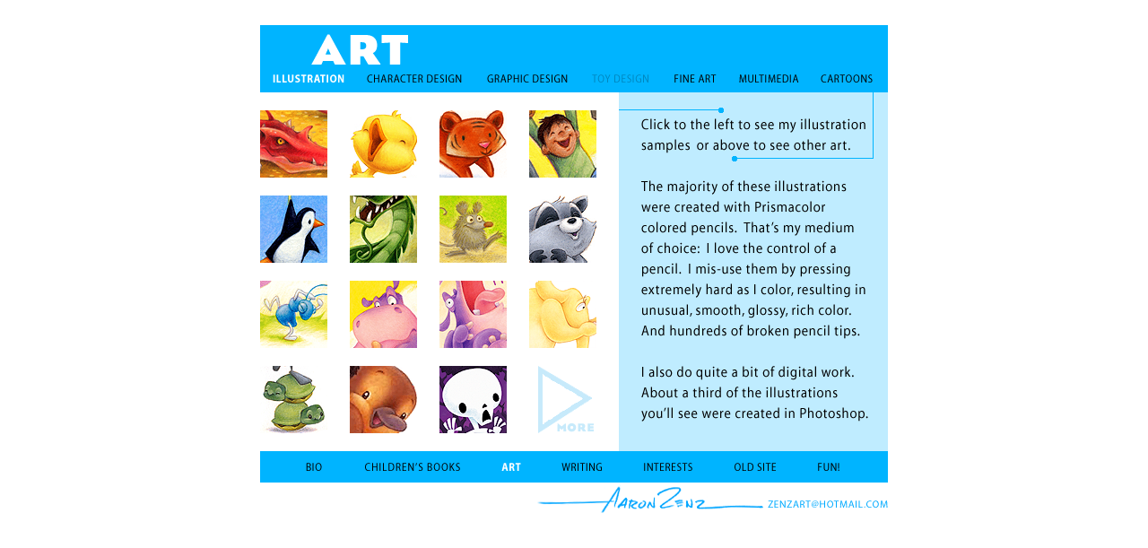

--- FILE ---
content_type: text/html
request_url: https://aaronzenz.tripod.com/illustration1.html
body_size: 8702
content:
<!DOCTYPE html PUBLIC "-//W3C//DTD XHTML 1.0 Transitional//EN" "http://www.w3.org/TR/xhtml1/DTD/xhtml1-transitional.dtd">
<html xmlns="http://www.w3.org/1999/xhtml">
<head>
<meta http-equiv="Content-Type" content="text/html; charset=ISO-8859-1" />
<title>Aaron Zenz illustration 1</title>
<script type="text/JavaScript">
<!--
function MM_preloadImages() { //v3.0
  var d=document; if(d.images){ if(!d.MM_p) d.MM_p=new Array();
    var i,j=d.MM_p.length,a=MM_preloadImages.arguments; for(i=0; i<a.length; i++)
    if (a[i].indexOf("#")!=0){ d.MM_p[j]=new Image; d.MM_p[j++].src=a[i];}}
}

function MM_findObj(n, d) { //v4.01
  var p,i,x;  if(!d) d=document; if((p=n.indexOf("?"))>0&&parent.frames.length) {
    d=parent.frames[n.substring(p+1)].document; n=n.substring(0,p);}
  if(!(x=d[n])&&d.all) x=d.all[n]; for (i=0;!x&&i<d.forms.length;i++) x=d.forms[i][n];
  for(i=0;!x&&d.layers&&i<d.layers.length;i++) x=MM_findObj(n,d.layers[i].document);
  if(!x && d.getElementById) x=d.getElementById(n); return x;
}

function MM_swapImage() { //v3.0
  var i,j=0,x,a=MM_swapImage.arguments; document.MM_sr=new Array; for(i=0;i<(a.length-2);i+=3)
   if ((x=MM_findObj(a[i]))!=null){document.MM_sr[j++]=x; if(!x.oSrc) x.oSrc=x.src; x.src=a[i+2];}
}

function MM_swapImgRestore() { //v3.0
  var i,x,a=document.MM_sr; for(i=0;a&&i<a.length&&(x=a[i])&&x.oSrc;i++) x.src=x.oSrc;
}

function MM_goToURL() { //v3.0
  var i, args=MM_goToURL.arguments; document.MM_returnValue = false;
  for (i=0; i<(args.length-1); i+=2) eval(args[i]+".location='"+args[i+1]+"'");
}

function MM_openBrWindow(theURL,winName,features) { //v2.0
  window.open(theURL,winName,features);
}
//-->
</script>
<meta name="Keywords" content="illustration, illustrator, colored pencil, prismacolor, character design, Aaron Zenz, Hiccupotamus, Omnickomic, portfolio" /><meta name="description" content="The Online Portfolio of Aaron Zenz: illustrator, designer, cartoonist" />
</head>

<body onload="MM_preloadImages('parts/ArtCharOn.gif','parts/ArtForwardOn.gif','parts/ArtBioOn.gif','parts/ArtHiccupOn.gif','parts/ArtOldOn.gif','parts/ArtCartoonsOn.gif','parts/ArtWritingOn.gif','parts/ArtInterestsOn.gif','parts/ArtGraphOn.gif','parts/ArtFineOn.gif','parts/ArtFunOn.gif','parts/ArtMultOn.gif')">
<table width="700" border="0" align="center" cellpadding="0" cellspacing="0">
  <!--DWLayoutTable-->
  
  <tr>
    <td width="400" height="20">&nbsp;</td>
    <td width="300">&nbsp;</td>
  </tr>
  <tr>
    <td height="75" colspan="2" valign="top"><img src="parts/ArtTitle.gif" width="700" height="45" id="Image1" /><br />
    <img src="parts/ArtillOn.gif" width="110" height="30" /><img src="parts/ArtCharOff.gif" width="130" height="30" id="Image3" onclick="MM_goToURL('parent','characterdesign.html');MM_swapImgRestore();return document.MM_returnValue" onmouseover="MM_swapImage('Image3','','parts/ArtCharOn.gif',1)" onmouseout="MM_swapImgRestore()" /><img src="parts/ArtGraphOff.gif" width="120" height="30" id="Image4" onclick="MM_swapImgRestore();MM_goToURL('parent','graphicdesign.html');return document.MM_returnValue" onmouseover="MM_swapImage('Image4','','parts/ArtGraphOn.gif',1)" onmouseout="MM_swapImgRestore()" /><img src="parts/ArtToyUnder.gif" width="85" height="30" /><img src="parts/ArtFineOff.gif" width="80" height="30" id="Image5" onclick="MM_swapImgRestore();MM_goToURL('parent','fineart.html');return document.MM_returnValue" onmouseover="MM_swapImage('Image5','','parts/ArtFineOn.gif',1)" onmouseout="MM_swapImgRestore()" /><img src="parts/ArtMultOff.gif" width="90" height="30" id="Image11" onclick="MM_swapImgRestore();MM_goToURL('parent','multimedia.html');return document.MM_returnValue" onmouseover="MM_swapImage('Image11','','parts/ArtMultOn.gif',1)" onmouseout="MM_swapImgRestore()" /><img src="parts/ArtCartoonsOff.gif" width="85" height="30" id="Image9" onclick="MM_goToURL('parent','cartoons.html');MM_swapImgRestore();return document.MM_returnValue" onmouseover="MM_swapImage('Image9','','parts/ArtCartoonsOn.gif',1)" onmouseout="MM_swapImgRestore()" /></td>
  </tr>
  
  <tr>
    <td height="20">&nbsp;</td>
    <td rowspan="2" valign="top"><img src="parts/ArtillText.gif" name="text" width="300" height="400" id="text" onclick="MM_swapImage('text','','parts/ArtillText.gif',0)" /></td>
  </tr>
  <tr>
    <td height="380" valign="top"><img src="parts/ArtillTh01.gif" name="ill1" width="75" height="75" id="ill1" onclick="MM_swapImage('text','','parts/Artill01.jpg',0)" /><img src="parts/ArtillTh02.gif" name="ill2" width="75" height="75" hspace="25" vspace="0" id="ill2" onclick="MM_swapImage('text','','parts/Artill02.jpg',0)" /><img src="parts/ArtillTh03.gif" name="ill3" width="75" height="75" id="ill3" onclick="MM_swapImage('text','','parts/Artill03.jpg',0)" /><img src="parts/ArtillTh04.gif" name="ill4" width="75" height="75" hspace="25" id="ill4" onclick="MM_swapImage('text','','parts/Artill04.jpg',0)" /><br />      <img src="parts/ArtillTh05.gif" name="ill5" width="75" height="75" vspace="20" id="ill5" onclick="MM_swapImage('text','','parts/Artill05.jpg',0)" /><img src="parts/ArtillTh06.gif" name="ill6" width="75" height="75" hspace="25" vspace="20" id="ill6" onclick="MM_swapImage('text','','parts/Artill06.jpg',0)" /><img src="parts/ArtillTh07.gif" name="ill7" width="75" height="75" vspace="20" id="ill7" onclick="MM_swapImage('text','','parts/Artill07.jpg',0)" /><img src="parts/ArtillTh08.gif" name="ill8" width="75" height="75" hspace="25" vspace="20" id="ill8" onclick="MM_swapImage('text','','parts/Artill08.jpg',0)" /><br />      <img src="parts/ArtillTh09.gif" name="ill9" width="75" height="75" id="ill9" onclick="MM_swapImage('text','','parts/Artill09.jpg',0)" /><img src="parts/ArtillTh10.gif" name="ill10" width="75" height="75" hspace="25" id="ill10" onclick="MM_swapImage('text','','parts/Artill10.jpg',0)" /><img src="parts/ArtillTh11.gif" name="ill11" width="75" height="75" id="ill11" onclick="MM_swapImage('text','','parts/Artill11.jpg',0)" /><img src="parts/ArtillTh12.gif" name="ill12" width="75" height="75" hspace="25" id="ill12" onclick="MM_swapImage('text','','parts/Artill12.jpg',0)" /><br />      <img src="parts/ArtillTh13.gif" name="ill13" width="75" height="75" vspace="20" id="ill13" onclick="MM_swapImage('text','','parts/Artill13.jpg',0)" /><img src="parts/ArtillTh14.gif" name="ill14" width="75" height="75" hspace="25" vspace="20" id="ill14" onclick="MM_swapImage('text','','parts/Artill14.jpg',0)" /><img src="parts/ArtillTh15.gif" name="ill15" width="75" height="75" vspace="20" id="ill15" onclick="MM_swapImage('text','','parts/Artill15.jpg',0)" /><img src="parts/ArtForwardOffMore.gif" name="forward" width="75" height="75" hspace="25" vspace="20" id="forward" onclick="MM_goToURL('parent','illustration2.html');MM_swapImgRestore();return document.MM_returnValue" onmouseover="MM_swapImage('forward','','parts/ArtForwardOn.gif',1)" onmouseout="MM_swapImgRestore()" /></td>
  </tr>
  
  <tr>
    <td height="70" colspan="2" valign="top"><img src="parts/ArtBioOff.gif" width="95" height="35" id="Image6" onclick="MM_goToURL('parent','index.html');MM_swapImgRestore();return document.MM_returnValue" onmouseover="MM_swapImage('Image6','','parts/ArtBioOn.gif',1)" onmouseout="MM_swapImgRestore()" /><img src="parts/ArtHiccupOff.gif" width="155" height="35" id="Image7" onclick="MM_goToURL('parent','about.html');MM_swapImgRestore();return document.MM_returnValue" onmouseover="MM_swapImage('Image7','','parts/ArtHiccupOn.gif',1)" onmouseout="MM_swapImgRestore()" /><img src="parts/ArtArtOn.gif" width="65" height="35" /><img src="parts/ArtWritingOff.gif" width="90" height="35" id="Image10" onclick="MM_goToURL('parent','Childhood.html');MM_swapImgRestore();return document.MM_returnValue" onmouseover="MM_swapImage('Image10','','parts/ArtWritingOn.gif',1)" onmouseout="MM_swapImgRestore()" /><img src="parts/ArtInterestsOff.gif" width="100" height="35" id="Image2" onclick="MM_goToURL('parent','artistfaves.html');MM_swapImgRestore();return document.MM_returnValue" onmouseover="MM_swapImage('Image2','','parts/ArtInterestsOn.gif',1)" onmouseout="MM_swapImgRestore()" /><img src="parts/ArtOldOff.gif" width="95" height="35" id="Image8" onclick="MM_openBrWindow('home.html','','toolbar=yes,location=yes,status=yes,menubar=yes,scrollbars=yes,resizable=yes,width=750,height=585')" onmouseover="MM_swapImage('Image8','','parts/ArtOldOn.gif',1)" onmouseout="MM_swapImgRestore()" /><img src="parts/ArtFunOff.gif" width="100" height="35" id="Image12" onclick="MM_swapImgRestore();MM_goToURL('parent','monsters.html');return document.MM_returnValue" onmouseover="MM_swapImage('Image12','','parts/ArtFunOn.gif',1)" onmouseout="MM_swapImgRestore()" /><br />
    <a href="mailto:ZenzArt@hotmail.com"><img src="parts/ArtSig.gif" width="700" height="35" border="0" /></a></td>
  </tr>
</table>
</body>
</html>
